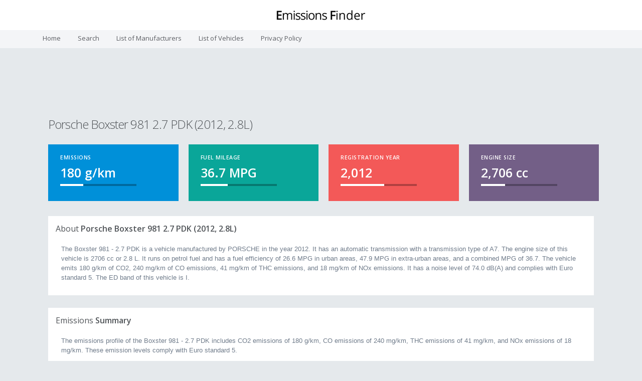

--- FILE ---
content_type: text/html; charset=UTF-8
request_url: https://www.emissionsfinder.com/porsche-boxster-981-27-pdk-28cc-2
body_size: 3752
content:
<!DOCTYPE html>
<html>
<head>
    <title>Emissions and MPG info for Porsche  Boxster 981 2.7 PDK (2012, 2.8L) - EmissionsFinder</title>
    <meta name="description" content="The emissions profile of the Boxster 981 - 2.7 PDK includes CO2 emissions of 180 g/km, CO emissions of 240 mg/km, THC emissions of 41 mg/km, and NOx emissions of 18 mg/km. These emission levels comply with Euro standard 5.">
    <meta name="keywords" content="" />
    <meta http-equiv="content-type" content="text/html;charset=UTF-8" />
    <meta charset="utf-8" />
    <meta name="viewport" content="width=device-width, initial-scale=1.0, maximum-scale=1.0, user-scalable=no" />
                <meta name="robots" content="index,follow" />
        <link rel="shortcut icon" href="/templates/web/images/favicon.png" />
    
    <!-- BEGIN PLUGIN CSS -->
    <link href="/templates/web/assets/plugins/pace/pace-theme-flash.css" rel="stylesheet" type="text/css" media="screen"/>
    <!-- END PLUGIN CSS -->
    <!-- BEGIN CORE CSS FRAMEWORK -->
    <link href="/templates/web/assets/plugins/boostrapv3/css/bootstrap.min.css" rel="stylesheet" type="text/css"/>
    <link href="/templates/web/assets/plugins/boostrapv3/css/bootstrap-theme.min.css" rel="stylesheet" type="text/css"/>
    <link href="/templates/web/assets/plugins/font-awesome/css/font-awesome.css" rel="stylesheet" type="text/css"/>
    <link href="/templates/web/assets/css/animate.min.css" rel="stylesheet" type="text/css"/>
        <!-- END CORE CSS FRAMEWORK -->
    <!-- BEGIN CSS TEMPLATE -->
    <link href="/templates/web/assets/css/style.css" rel="stylesheet" type="text/css"/>
    <link href="/templates/web/assets/css/responsive.css" rel="stylesheet" type="text/css"/>
    <link href="/templates/web/assets/css/custom-icon-set.css" rel="stylesheet" type="text/css"/>
    <link href="/templates/web/assets/css/custom.css" rel="stylesheet" type="text/css"/>
    <!-- END CSS TEMPLATE -->

    <script async src="https://pagead2.googlesyndication.com/pagead/js/adsbygoogle.js?client=ca-pub-9766298743296546"
     crossorigin="anonymous"></script>
    
    <!-- Google tag (gtag.js) -->
    <script async src="https://www.googletagmanager.com/gtag/js?id=G-T0H5RT15MK"></script>
    <script>
      window.dataLayer = window.dataLayer || [];
      function gtag(){dataLayer.push(arguments);}
      gtag('js', new Date());

      gtag('config', 'G-T0H5RT15MK');
    </script>

</head>
<!-- END HEAD -->

<!-- BEGIN BODY -->
<body class="horizontal-menu">
<!-- BEGIN HEADER -->
<div class="header navbar navbar-inverse "> 
  <!-- BEGIN TOP NAVIGATION BAR -->
  <div class="navbar-inner">
	<div class="header-seperation"> 
		<ul class="nav pull-left notifcation-center" id="main-menu-toggle-wrapper" style="display:none">	
		 <li class="dropdown"> 
		 	<a id="horizontal-menu-toggle" href="#"  class="" > <div class="iconset top-menu-toggle-white"></div> </a> 
		 </li>		 
		</ul>
      <!-- BEGIN LOGO -->	
      <a href="/"><img src="/templates/web/assets/img/logo.png" class="logo" alt=""  data-src="/templates/web/assets/img/logo.png" data-src-retina="/templates/web/assets/img/logo2x.png" width="180" /></a>
      <!-- END LOGO --> 
      <ul class="nav pull-right notifcation-center">	
        <li class="dropdown" id="header_task_bar"> <a href="/" class="dropdown-toggle active" data-toggle=""> <div class="iconset top-home"></div> </a> </li>    
      </ul>
      </div>
      <!-- END RESPONSIVE MENU TOGGLER --> 
      <div class="header-quick-nav container text-center" > 
          <!-- BEGIN TOP NAVIGATION MENU -->

          <a href="/" class="demo-center-logo"><img src="/templates/web/assets/img/logo-b.png" class="logo" alt=""  data-src="/templates/web/assets/img/logo-b.png" data-src-retina="/templates/web/assets/img/logo-b2x.png" width="180" /></a>

          <!-- END TOP NAVIGATION MENU -->
      </div> 
      <!-- END TOP NAVIGATION MENU --> 
   
  </div>
  <!-- END TOP NAVIGATION BAR --> 
</div>
<!-- END HEADER -->
<!-- BEGIN CONTAINER -->
<div class="page-container row-fluid">

  <!-- BEGIN PAGE CONTAINER-->
  <div class="page-content"> 

  	<div class="bar">
  		<div class="container">
  			<div class="bar-inner">
				<ul>
					<li>
						<a href="/">
							Home
						</a>
					</li>
                                        <li>
						<a href="/">
							Search
						</a>
					</li>
                                        <li>
						<a href="/manufacturers">
							List of Manufacturers
						</a>
					</li>
          <li>
						<a href="/list-all">
							List of Vehicles
						</a>
					</li>
          <li>
						<a href="/privacypolicy">
							Privacy Policy
						</a>
					</li>
				</ul>
			</div>	
		</div>	
	</div>	
    <!-- BEGIN SAMPLE PORTLET CONFIGURATION MODAL FORM-->
    <div id="portlet-config" class="modal hide">
      <div class="modal-header">
        <button data-dismiss="modal" class="close" type="button"></button>
        <h3>Widget Settings</h3>
      </div>
      <div class="modal-body"> Widget settings form goes here </div>
    </div>
    <div class="clearfix"></div>
    <div class="container">  

            <div class="content">

                <div class="row" style="margin-bottom:15px;">
                  <div class="col-md-12">
                    <script async src="//pagead2.googlesyndication.com/pagead/js/adsbygoogle.js"></script>
<!-- Top Leaderboard Responsive -->
<ins class="adsbygoogle"
     style="display:block"
     data-ad-format="horizontal"
     data-ad-client="ca-pub-9766298743296546"
     data-ad-slot="9252332873"
     data-ad-format="auto"></ins>
<script>
(adsbygoogle = window.adsbygoogle || []).push({});
</script>                  </div>
                </div>
                
                <div class="row">
                  <div class="col-md-12">
                    <div class="page-title">	
                        <!--<i class="icon-custom-left"></i>-->
                        <h3>Porsche  Boxster 981 2.7 PDK (2012, 2.8L) <span class="semi-bold"></span></h3>	
                    </div>
                  </div>
                </div>

                <div class="row">
                    <div class="col-md-3 col-sm-6 spacing-bottom-sm spacing-bottom">
                      <div class="tiles blue added-margin">
                        <div class="tiles-body">
                          <div class="tiles-title"> EMISSIONS </div>
                          <div class="heading"> <span class="animate-number" data-value="180" data-animation-duration="1200">0</span> g/km </div>
                          <div class="progress transparent progress-small no-radius">
                            <div class="progress-bar progress-bar-white animate-progress-bar" data-percentage="30%"></div>
                          </div>
                          <!--<div class="description"><i class="icon-custom-up"></i><span class="text-white mini-description ">&nbsp; 4% higher <span class="blend">than last month</span></span></div>-->
                        </div>
                      </div>
                    </div>
                    <div class="col-md-3 col-sm-6 spacing-bottom-sm spacing-bottom">
                      <div class="tiles green added-margin">
                        <div class="tiles-body">
                          <div class="tiles-title"> FUEL MILEAGE </div>
                          <div class="heading"> <span class="animate-number" data-value="36.7" data-animation-duration="1000">0</span> MPG </div>
                          <div class="progress transparent progress-small no-radius">
                            <div class="progress-bar progress-bar-white animate-progress-bar" data-percentage="36%" ></div>
                          </div>
                          <!--<div class="description"><i class="icon-custom-up"></i><span class="text-white mini-description ">&nbsp; 2% higher <span class="blend">than last month</span></span></div>-->
                        </div>
                      </div>
                    </div>
                    <div class="col-md-3 col-sm-6 spacing-bottom">
                      <div class="tiles red added-margin">
                        <div class="tiles-body">
                          <div class="tiles-title"> REGISTRATION YEAR </div>
                          <div class="heading"> <span class="animate-number" data-value="2012" data-animation-duration="1200">0</span> </div>
                          <div class="progress transparent progress-white progress-small no-radius">
                            <div class="progress-bar progress-bar-white animate-progress-bar" data-percentage="57%" ></div>
                          </div>
                          <!--<div class="description"><i class="icon-custom-up"></i><span class="text-white mini-description ">&nbsp; 5% higher <span class="blend">than last month</span></span></div>-->
                        </div>
                      </div>
                    </div>
                    <div class="col-md-3 col-sm-6 spacing-bottom">
                      <div class="tiles purple added-margin">
                        <div class="tiles-body">
                          <div class="tiles-title"> ENGINE SIZE </div>
                          <div class="row-fluid">
                              <div class="heading"> <span class="animate-number" data-value="2706" data-animation-duration="700">0</span> cc </div>
                            <div class="progress transparent progress-white progress-small no-radius">
                              <div class="progress-bar progress-bar-white animate-progress-bar" data-percentage="32%"></div>
                            </div>
                          </div>
                          <!--<div class="description"><i class="icon-custom-up"></i><span class="text-white mini-description ">&nbsp; 3% higher <span class="blend">than last month</span></span></div>-->
                        </div>
                      </div>
                    </div>
                </div>

                                  <div class="row">
                    <div class="col-md-12">
                      <div class="grid simple ">
                        <div class="grid-title no-border">
                            <h4>About  <span class="semi-bold">Porsche  Boxster 981 2.7 PDK (2012, 2.8L)</span></h4>
                        </div>
                        <div class="grid-body no-border">
                          The Boxster 981 - 2.7 PDK is a vehicle manufactured by PORSCHE in the year 2012. It has an automatic transmission with a transmission type of A7. The engine size of this vehicle is 2706 cc or 2.8 L. It runs on petrol fuel and has a fuel efficiency of 26.6 MPG in urban areas, 47.9 MPG in extra-urban areas, and a combined MPG of 36.7. The vehicle emits 180 g/km of CO2, 240 mg/km of CO emissions, 41 mg/km of THC emissions, and 18 mg/km of NOx emissions. It has a noise level of 74.0 dB(A) and complies with Euro standard 5. The ED band of this vehicle is I.                        </div>
                      </div>
                    </div>
                  </div>

                  <div class="row">
                    <div class="col-md-12">
                      <div class="grid simple ">
                        <div class="grid-title no-border">
                            <h4>Emissions  <span class="semi-bold">Summary</span></h4>
                        </div>
                        <div class="grid-body no-border">
                          The emissions profile of the Boxster 981 - 2.7 PDK includes CO2 emissions of 180 g/km, CO emissions of 240 mg/km, THC emissions of 41 mg/km, and NOx emissions of 18 mg/km. These emission levels comply with Euro standard 5.                        </div>
                      </div>
                    </div>
                  </div>
                
                <div class="row">
                  <div class="col-md-12">
                    <script async src="https://pagead2.googlesyndication.com/pagead/js/adsbygoogle.js?client=ca-pub-9766298743296546"
     crossorigin="anonymous"></script>
<!-- Middle Leaderboard Responsive -->
<ins class="adsbygoogle"
     style="display:block"
     data-ad-client="ca-pub-9766298743296546"
     data-ad-slot="2546753190"
     data-ad-format="auto"
     data-full-width-responsive="true"></ins>
<script>
     (adsbygoogle = window.adsbygoogle || []).push({});
</script>
                  </div>
                </div>
                
                <br>
                
                <div class="row">
                
                    <div class="col-md-6">
                        

                        <div class="grid simple min-height-350">
                            <div class="grid-title no-border">
                                <h4>Emissions  <span class="semi-bold">Data</span></h4>
                                <div class="tools">
                                    <a href="javascript:;" class="collapse"></a>
                                </div>
                            </div>
                            <div class="grid-body no-border">
                                  <!--<h3>Basic  <span class="semi-bold">Table</span></h3>-->
                                
                                                                    
                                
                                    <table class="table no-more-tables">
                                        <thead>
                                            <tr>
                                                <th class="table-header">Name</th>
                                                <th class="table-header">Value</th>
                                            </tr>
                                        </thead>
                                        <tbody>
                                            
                                                                                        
                                            <tr>
                                                <td class="v-align-middle ">CO2 Emissions</td>
                                                <td><span class="muted ">180 </span></td>
                                            </tr>
                                            
                                                                                        
                                            <tr>
                                                <td class="v-align-middle ">CO Emissions</td>
                                                <td><span class="muted ">240 </span></td>
                                            </tr>
                                            
                                                                                        
                                            <tr>
                                                <td class="v-align-middle ">THC Emissions</td>
                                                <td><span class="muted ">41 </span></td>
                                            </tr>
                                            
                                                                                        
                                            <tr>
                                                <td class="v-align-middle ">NOx Emissions</td>
                                                <td><span class="muted ">18 </span></td>
                                            </tr>
                                            
                                                                                        
                                        </tbody>
                                    </table>
                            </div>
                        </div>
                        

                        <div class="grid simple">
                            <div class="grid-title no-border">
                                <h4>Miles Per Gallon<span class="semi-bold"></span></h4>
                                <div class="tools">
                                    <a href="javascript:;" class="collapse"></a>
                                </div>
                            </div>
                            <div class="grid-body no-border">
                                  <!--<h3>Basic  <span class="semi-bold">Table</span></h3>-->
                                
                                                                    
                                
                                    <table class="table no-more-tables">
                                        <thead>
                                            <tr>
                                                <th class="table-header">Name</th>
                                                <th class="table-header">Value</th>
                                            </tr>
                                        </thead>
                                        <tbody>
                                            
                                                                                        
                                            <tr>
                                                <td class="v-align-middle ">MPG (Combined)</td>
                                                <td><span class="muted ">36.7 </span></td>
                                            </tr>
                                            
                                                                                        
                                            <tr>
                                                <td class="v-align-middle ">MPG (Urban)</td>
                                                <td><span class="muted ">26.6 </span></td>
                                            </tr>
                                            
                                                                                        
                                            <tr>
                                                <td class="v-align-middle ">MPG (Extra-Urban)</td>
                                                <td><span class="muted ">47.9 </span></td>
                                            </tr>
                                            
                                                                                        
                                        </tbody>
                                    </table>
                            </div>
                        </div>

                    </div>

                    <div class="col-md-6">
                        
                    
                        <div class="grid simple ">
                            <div class="grid-title no-border">
                                <h4>Vehicle  <span class="semi-bold">Details</span></h4>
                                <div class="tools">
                                    <a href="javascript:;" class="collapse"></a>
                                </div>
                            </div>
                            <div class="grid-body no-border">
                                  <!--<h3>Basic  <span class="semi-bold">Table</span></h3>-->
                                
                                                                    
                                
                                    <table class="table no-more-tables">
                                        <thead>
                                            <tr>
                                                <th class="table-header">Name</th>
                                                <th class="table-header">Value</th>
                                            </tr>
                                        </thead>
                                        <tbody>
                                            
                                                                                        
                                            <tr>
                                                <td class="v-align-middle ">Make</td>
                                                <td><span class="muted ">PORSCHE </span></td>
                                            </tr>
                                            
                                                                                        
                                            <tr>
                                                <td class="v-align-middle ">Model</td>
                                                <td><span class="muted ">Boxster 981 </span></td>
                                            </tr>
                                            
                                                                                        
                                            <tr>
                                                <td class="v-align-middle ">Year</td>
                                                <td><span class="muted ">2012 </span></td>
                                            </tr>
                                            
                                                                                        
                                            <tr>
                                                <td class="v-align-middle ">Description</td>
                                                <td><span class="muted ">2.7 PDK </span></td>
                                            </tr>
                                            
                                                                                        
                                            <tr>
                                                <td class="v-align-middle ">Transmission</td>
                                                <td><span class="muted ">Automatic </span></td>
                                            </tr>
                                            
                                                                                        
                                            <tr>
                                                <td class="v-align-middle ">Transmission Type</td>
                                                <td><span class="muted ">A7 </span></td>
                                            </tr>
                                            
                                                                                        
                                            <tr>
                                                <td class="v-align-middle ">Engine Size (litres)</td>
                                                <td><span class="muted ">2.8 </span></td>
                                            </tr>
                                            
                                                                                        
                                            <tr>
                                                <td class="v-align-middle ">Engine Size (cc)</td>
                                                <td><span class="muted ">2706 </span></td>
                                            </tr>
                                            
                                                                                        
                                            <tr>
                                                <td class="v-align-middle ">Fuel</td>
                                                <td><span class="muted ">Petrol </span></td>
                                            </tr>
                                            
                                                                                        
                                            <tr>
                                                <td class="v-align-middle ">Noise Level</td>
                                                <td><span class="muted ">74.0 </span></td>
                                            </tr>
                                            
                                                                                        
                                            <tr>
                                                <td class="v-align-middle ">Euro Standard</td>
                                                <td><span class="muted ">5 </span></td>
                                            </tr>
                                            
                                                                                        
                                            <tr>
                                                <td class="v-align-middle ">VED Band</td>
                                                <td><span class="muted ">I </span></td>
                                            </tr>
                                            
                                                                                        
                                        </tbody>
                                    </table>
                            </div>
                        </div>

                    </div>
                    
                </div>

                <div class="row" style="margin-bottom:200px;">
                  <div class="col-md-12">
                    <script async src="//pagead2.googlesyndication.com/pagead/js/adsbygoogle.js"></script>
<!-- Bottom Leaderboard Responsive -->
<ins class="adsbygoogle"
     style="display:block"
     data-ad-client="ca-pub-9766298743296546"
     data-ad-slot="6159265678"
     data-ad-format="auto"></ins>
<script>
(adsbygoogle = window.adsbygoogle || []).push({});
</script>                  </div>
                </div>
                
                
            </div>
            <!-- END PAGE -->


    </div>
  </div>
</div>
<!-- END CONTAINER -->
<!-- BEGIN CORE JS FRAMEWORK--> 
<script src="/templates/web/assets/plugins/jquery-1.8.3.min.js" type="text/javascript"></script> 
<script src="/templates/web/assets/plugins/jquery-ui/jquery-ui-1.10.1.custom.min.js" type="text/javascript"></script> 
<script src="/templates/web/assets/plugins/boostrapv3/js/bootstrap.min.js" type="text/javascript"></script> 
<script src="/templates/web/assets/plugins/breakpoints.js" type="text/javascript"></script> 
<script src="/templates/web/assets/plugins/jquery-unveil/jquery.unveil.min.js" type="text/javascript"></script> 
<!-- END CORE JS FRAMEWORK --> 

<!-- BEGIN PAGE LEVEL JS --> 	
<script src="/templates/web/assets/plugins/jquery-slider/jquery.sidr.min.js" type="text/javascript"></script> 	
<script src="/templates/web/assets/plugins/jquery-scrollbar/jquery.scrollbar.min.js" type="text/javascript"></script>
<script src="/templates/web/assets/plugins/pace/pace.min.js" type="text/javascript"></script>  
<script src="/templates/web/assets/plugins/jquery-numberAnimate/jquery.animateNumbers.js" type="text/javascript"></script>
<!-- END PAGE LEVEL PLUGINS --> 	

<!-- BEGIN CORE TEMPLATE JS --> 
<script src="/templates/web/assets/js/core.js" type="text/javascript"></script> 
<!-- END CORE TEMPLATE JS --> 
<script defer src="https://static.cloudflareinsights.com/beacon.min.js/vcd15cbe7772f49c399c6a5babf22c1241717689176015" integrity="sha512-ZpsOmlRQV6y907TI0dKBHq9Md29nnaEIPlkf84rnaERnq6zvWvPUqr2ft8M1aS28oN72PdrCzSjY4U6VaAw1EQ==" data-cf-beacon='{"version":"2024.11.0","token":"d6e28057359644cbb33ac2f78030acb3","r":1,"server_timing":{"name":{"cfCacheStatus":true,"cfEdge":true,"cfExtPri":true,"cfL4":true,"cfOrigin":true,"cfSpeedBrain":true},"location_startswith":null}}' crossorigin="anonymous"></script>
</body>
</html>
<!-- Execution time: 2.8178691864014 ms-->

--- FILE ---
content_type: text/html; charset=utf-8
request_url: https://www.google.com/recaptcha/api2/aframe
body_size: 269
content:
<!DOCTYPE HTML><html><head><meta http-equiv="content-type" content="text/html; charset=UTF-8"></head><body><script nonce="vupa4lzUV1k5K0fQUGRtFA">/** Anti-fraud and anti-abuse applications only. See google.com/recaptcha */ try{var clients={'sodar':'https://pagead2.googlesyndication.com/pagead/sodar?'};window.addEventListener("message",function(a){try{if(a.source===window.parent){var b=JSON.parse(a.data);var c=clients[b['id']];if(c){var d=document.createElement('img');d.src=c+b['params']+'&rc='+(localStorage.getItem("rc::a")?sessionStorage.getItem("rc::b"):"");window.document.body.appendChild(d);sessionStorage.setItem("rc::e",parseInt(sessionStorage.getItem("rc::e")||0)+1);localStorage.setItem("rc::h",'1769864730646');}}}catch(b){}});window.parent.postMessage("_grecaptcha_ready", "*");}catch(b){}</script></body></html>

--- FILE ---
content_type: text/css
request_url: https://www.emissionsfinder.com/templates/web/assets/css/responsive.css
body_size: 4632
content:
/*!
* direction.less v0.1.0
*/
@media only screen and (min-width: 1824px) {
  body {
    height: 100%;
  }
  .page-container {
    height: 100%;
  }
  /** Side bar widget **/
  .footer-widget {
    position: fixed;
  }
  /** Tables **/
  .table th {
    font-size: 14px;
  }
  .table td {
    font-size: 14px;
  }
  .table td.small-cell,
  .table th.small-cell {
    width: 42px;
  }
  /** Controls **/
  .checkbox label:before {
    top: 0.5px;
  }
  /** Tiles **/
  .tiles.margin-reset {
    margin-left: 51px;
  }
  /** Only Demo Purpose **/
  .demo-map {
    min-height: 100%;
  }
  .error-main {
    margin-top: 40%;
  }
  .visible-xlg {
    display: block !important;
  }
  .hidden-xlg {
    display: none !important;
  }
  .cbp_tmtimeline > li .cbp_tmtime {
    width: 24%;
  }
}
@media (min-width: 1600px) {
  .visible-xlg {
    display: block !important;
  }
  .hidden-xlg {
    display: none !important;
  }
}
@media (max-width: 1400px) {
  .sales-graph-heading {
    padding-left: 17px;
    padding-top: 30px;
  }
}
/*** Desktops & Laptops ***/
@media (min-width: 980px) {
  /*** Page sidebar ***/
  body.bottom-header .page-sidebar {
    margin-top: 0;
    margin-bottom: 58px;
  }
  .menu-non-fixed .page-sidebar {
    margin-top: 0;
    padding-top: 58px;
  }
  .page-sidebar {
    display: inline-block;
    float: left;
    position: fixed;
    width: 250px;
    margin-top: 58px;
    padding-bottom: 105px;
  }
  .menu-non-fixed .footer-widget {
    z-index: 100;
  }
  .page-sidebar .page-sidebar-wrapper {
    display: inline-block;
    float: left;
    height: 100%;
    max-width: 250px;
    width: 100%;
  }
  .page-sidebar.fixed {
    position: fixed;
  }
  .page-sidebar ul {
    width: 250px;
  }
  /*** Page content ***/
  .page-content {
    margin-left: 250px;
    min-height: 100%;
  }
  .page-content.no-min-height {
    min-height: auto;
  }
  .full-width-page .page-content {
    margin-left: 0px !important;
  }
  .inner-menu {
    padding-top: 60px;
  }
  /** Const size button for medium devices **/
  .btn-cons-md {
    min-width: 120px;
  }
  .boxed-layout {
    background-color: #f6f7f8;
  }
  .boxed-layout .container {
    position: relative;
  }
  .boxed-layout .chat-window-wrapper {
    position: absolute;
  }
  .boxed-layout .chat-window-wrapper .inner-content .chat-window-wrapper {
    margin-right: 0;
  }
  .horizontal-menu .header-seperation {
    display: none !important;
  }
}
@media screen and (min-width:0\0) {
  body.open-menu-right .page-container {
    position: relative;
    left: -260px;
  }
  body.open-menu-right .header {
    left: -260px;
  }
  body.open-menu-right .footer-widget {
    left: -260px;
  }
  body.open-menu-right .scrollup {
    display: none !important;
  }
  body.open-menu-right .page-content .admin-bar {
    left: -260px;
  }
}
/*** General tablets and phones ***/
@media (max-width: 979px) {
  /*** Body ***/
  body {
    margin: 0px !important;
  }
  .horizontal-menu .page-content {
    margin-left: 0px;
  }
  /*** Page header ***/
  .header {
    margin: 0 !important;
  }
  .header .nav li.dropdown i {
    display: inline-block;
    position: relative;
    top: 1px;
    right: 0px;
  }
  .header .nav {
    margin-bottom: 0px !important;
  }
  /*** Page container ***/
  .page-container {
    margin: 0 !important;
    padding: 0 !important;
  }
  .fixed-top .page-container {
    margin-top: 0px !important;
  }
  /*** Page content ***/
  .page-content {
    margin-top: 0;
  }
  .chat-window-wrapper {
    -webkit-overflow-scrolling: touch;
  }
  .chat-messages {
    -webkit-overflow-scrolling: touch;
  }
  .tiles {
    margin-right: 0px;
  }
  .tiles.added-margin {
    margin-right: 0px;
  }
  .page-content .admin-bar .admin-bar-inner {
    margin-right: 0px;
  }
  .scrollup {
    left: 235px;
  }
  body.condense-menu .page-content {
    margin-left: 0;
  }
}
/* Landscape view of all tablet devices */
@media (min-width: 768px) and (max-width: 1024px) {
  .horizontal-menu .page-content {
    margin-left: 0px;
  }
  .horizontal-menu .page-content .content {
    margin-top: 26px;
  }
  /*** Body ***/
  body {
    background-color: #0aa699;
    padding-top: 0px;
  }
  .page-sidebar.opened {
    background-color: #1b1e24 !important;
    height: auto;
    font-family: 'Open Sans';
    width: 250px;
    margin-top: 60px;
  }
  .page-sidebar.opened .outer-tab-nav-section {
    display: inline-block;
    width: 45px;
    position: absolute;
    height: 100%;
    background-color: #0aa699 !important;
  }
  .page-sidebar.opened .inner-menu {
    display: inline-block;
    width: 200px;
  }
  .page-sidebar.opened .page-sidebar-wrapper > ul > li > a {
    color: #8b91a0;
  }
  .page-sidebar.opened .page-sidebar-wrapper > ul > li:last-child > a {
    border-bottom: 1px solid transparent !important;
  }
  .page-sidebar.opened .page-sidebar-wrapper > ul > li a i {
    color: #8b91a0;
    width: 20px;
    text-align: center;
    display: inline-block;
    margin-right: 10px;
  }
  .page-sidebar.opened .page-sidebar-wrapper > ul > li.open > a,
  .page-sidebar.opened .page-sidebar-wrapper > ul > li > a:hover,
  .page-sidebar.opened .page-sidebar-wrapper > ul > li:hover > a {
    background: #1b1e24;
    /* border-left:4px solid  #0aa699;*/
    padding: 11.5px 31px;
    color: #fff;
  }
  .page-sidebar.opened .page-sidebar-wrapper > ul > li.open > a i,
  .page-sidebar.opened .page-sidebar-wrapper > ul > li > a:hover i,
  .page-sidebar.opened .page-sidebar-wrapper > ul > li:hover > a i {
    color: #fff;
  }
  .page-sidebar.opened .page-sidebar-wrapper > ul > li.active > a {
    border-top-color: transparent !important;
    color: #fff;
  }
  .page-sidebar.opened .page-sidebar-wrapper > ul > li.active i {
    color: #fff;
  }
  .page-sidebar.opened .page-sidebar-wrapper > ul > li > a.open {
    background: #313131;
  }
  .page-sidebar.opened .page-sidebar-wrapper ul > li > a > .arrow:before,
  .page-sidebar.opened .page-sidebar-wrapper > ul > li > a > .arrow.open:before {
    color: #919091 !important;
  }
  .page-sidebar.opened .page-sidebar-wrapper ul > li.active > a .arrow:before,
  .page-sidebar.opened .page-sidebar-wrapper > ul > li.active > a .arrow.open:before {
    color: #fff !important;
  }
  .page-sidebar.opened .page-sidebar-wrapper > ul > li > ul.sub-menu > li > a {
    margin-left: 0px;
    padding-left: 5px;
  }
  .page-sidebar.opened .page-sidebar-wrapper > ul > li > ul.sub-menu > li:first-child > a {
    border-top: 0px !important;
  }
  .page-sidebar.opened .page-sidebar-wrapper > ul > li > ul.sub-menu > li.active > a {
    font-weight: 600;
  }
  .page-sidebar.opened .page-sidebar-wrapper > ul > li > ul.sub-menu > li > a:hover {
    background: #1b1e24 !important;
  }
  /* 3rd level sub menu */
  .page-sidebar.opened .page-sidebar-wrapper > ul > li > ul.sub-menu li > ul.sub-menu > li.active > a,
  .page-sidebar.opened .page-sidebar-wrapper > ul > li > ul.sub-menu li > ul.sub-menu > li > a:hover,
  .page-sidebar.opened .page-sidebar-wrapper > ul > li > ul.sub-menu li.open > a {
    color: #fff !important;
  }
  .page-sidebar.opened .page-sidebar-wrapper > ul > li > ul.sub-menu a .arrow:before,
  .page-sidebar.opened .page-sidebar-wrapper > ul > li > ul.sub-menu a .arrow.open:before {
    color: #919091  !important;
  }
  .page-sidebar.opened ul.folders {
    list-style: none;
    margin: 0px;
    padding: 0;
  }
  .page-sidebar.opened ul.folders > li {
    border: 0 none;
    display: block;
    margin: 0;
    padding: 0;
  }
  .page-sidebar.opened ul.folders > li > a {
    padding: 5px 31px;
    font-size: 13px;
    color: #fff;
    display: block;
    position: relative;
  }
  .page-sidebar.opened ul.folders > li > a:hover {
    text-decoration: none;
  }
  .page-sidebar.opened ul.folders > li > input {
    margin: 5px 31px;
    font-size: 13px;
    width: 150px;
  }
  .page-sidebar.opened .page-sidebar-wrapper > ul {
    width: 250px;
    padding-top: 0;
  }
  .page-sidebar.opened .page-sidebar-wrapper > ul > li > a {
    padding: 10px 25px 10px 21px;
  }
  .page-sidebar.opened .page-sidebar-wrapper > ul > li.open > a,
  .page-sidebar.opened .page-sidebar-wrapper > ul > li > a:hover,
  .page-sidebar.opened .page-sidebar-wrapper > ul > li:hover > a {
    padding: 10px 25px 10px 21px;
  }
  .page-sidebar.opened .user-info {
    display: block;
  }
  .page-sidebar.opened .page-sidebar-wrapper > p {
    display: block;
  }
  .page-sidebar.opened .page-sidebar-wrapper > .status-widget {
    display: block;
  }
  .page-sidebar.opened .page-sidebar-wrapper > .notification-alert {
    display: inline-block;
  }
  .page-sidebar.opened .page-sidebar-wrapper > ul li span.title {
    display: inline-block;
  }
  .page-sidebar.opened .page-sidebar-wrapper > ul li span.arrow {
    display: inline;
  }
  .page-sidebar.opened .page-sidebar-wrapper > ul li ul li span.title {
    display: inline;
  }
  .page-sidebar.opened .page-sidebar-wrapper > ul li ul li span.arrow {
    display: inline;
  }
  .page-sidebar.opened .page-sidebar-wrapper > ul li span.badge {
    display: inline-block;
  }
  .page-sidebar.opened .page-sidebar-wrapper ul li span.label {
    display: inline-block;
  }
  .page-sidebar.opened .profile-wrapper {
    display: block;
  }
  .page-sidebar.opened .slimScrollDiv {
    overflow: hidden !important;
  }
  .page-sidebar.opened .slimScrollDiv .page-sidebar-wrapper {
    overflow: hidden !important;
  }
  .page-sidebar.opened .page-sidebar-wrapper > ul > li > ul.sub-menu {
    position: relative;
    margin-top: 0;
    margin-left: 0;
    width: auto;
    z-index: 10;
  }
  .inner-menu {
    padding-top: 60px;
  }
  /*** Page sidebar ***/
  .page-sidebar .btn-navbar.collapsed .arrow {
    display: none;
  }
  .page-sidebar .btn-navbar .arrow {
    position: absolute;
    right: 25px;
    width: 0;
    height: 0;
    top: 50px;
    border-bottom: 15px solid #5f646b;
    border-left: 15px solid transparent;
    border-right: 15px solid transparent;
  }
  .header-seperation {
    display: none !important;
  }
  .page-sidebar {
    position: absolute;
    width: 50px;
    margin: 0;
    overflow: visible;
    z-index: 90;
  }
  .page-sidebar .page-sidebar-wrapper {
    overflow: visible !important;
  }
  .page-sidebar .page-sidebar-wrapper > ul {
    width: 50px;
    margin: 0;
    padding-top: 60px;
  }
  .page-sidebar .page-sidebar-wrapper > ul > li > a {
    padding: 13px;
    color: #fff;
  }
  .page-sidebar .page-sidebar-wrapper > ul > li a i {
    color: #fff;
  }
  .page-sidebar .user-info {
    display: none;
  }
  .page-sidebar .page-sidebar-wrapper > p {
    display: none;
  }
  .page-sidebar .page-sidebar-wrapper > .status-widget {
    display: none;
  }
  .page-sidebar .page-sidebar-wrapper > .notification-alert {
    display: none;
  }
  .page-sidebar .page-sidebar-wrapper > ul li span.title {
    display: none;
  }
  .page-sidebar .page-sidebar-wrapper > ul li span.arrow {
    display: none;
  }
  .page-sidebar .page-sidebar-wrapper > ul li ul li span.title {
    display: inline;
  }
  .page-sidebar .page-sidebar-wrapper > ul li ul li span.arrow {
    display: inline;
  }
  .page-sidebar .page-sidebar-wrapper > ul li span.badge {
    display: none;
  }
  .page-sidebar .page-sidebar-wrapper ul li span.label {
    display: none;
  }
  .page-sidebar .profile-wrapper {
    display: none;
  }
  .page-sidebar {
    background-color: #0aa699 !important;
  }
  .page-sidebar .page-sidebar-wrapper > ul > li.open > a,
  .page-sidebar .page-sidebar-wrapper > ul > li > a:hover,
  .page-sidebar .page-sidebar-wrapper > ul > li:hover > a {
    background: #0b9c8f;
  }
  .page-sidebar .page-sidebar-wrapper > ul > li.open > a,
  .page-sidebar .page-sidebar-wrapper > ul > li > a:hover,
  .page-sidebar .page-sidebar-wrapper > ul > li:hover > a {
    padding: 13px;
  }
  .page-sidebar .page-sidebar-wrapper > ul > li > ul.sub-menu {
    position: absolute;
    margin-top: -46px;
    margin-left: 50px;
    width: auto;
    z-index: 100;
    min-width: 250px;
  }
  .page-sidebar .page-sidebar-wrapper > .side-bar-widgets {
    display: none;
  }
  .footer-widget {
    display: none !important;
  }
  .inner-menu-always-open .page-sidebar .page-sidebar-wrapper {
    display: inline-block;
    float: left;
    width: 50px;
    height: 100%;
  }
  .inner-menu-always-open .inner-menu {
    display: inline-block;
    float: left;
    margin-top: 20px;
    margin-left: 0;
  }
  .inner-menu-always-open .page-content {
    margin-left: 250px;
  }
  /*** Page content ***/
  .page-content {
    margin-left: 50px;
    margin-top: 0px;
    min-height: 100%;
  }
  .page-content .content {
    padding-top: 95px;
  }
  .inner-menu-layout .page-content {
    margin-left: 250px;
  }
  .inner-menu {
    margin-left: 50px;
  }
  .visible-tablet {
    display: block !important;
  }
  .scrollup {
    left: 36px;
  }
  .table td.small-cell,
  .table th.small-cell {
    width: 40px;
  }
}
/* Portrait view of all tablet devices */
@media only screen and (min-device-width: 768px) and (max-device-width: 1024px) and (orientation: portrait) {
  body {
    background-color: #1b1e24;
  }
  body.hide-top-content-header .header {
    width: 100%;
  }
  body.hide-top-content-header .page-content .content {
    padding-top: 93px;
  }
  .page-sidebar .page-sidebar-wrapper {
    display: inline-block;
    float: left;
    width: 250px;
    height: 100%;
  }
  .inner-menu-always-open .page-sidebar .page-sidebar-wrapper {
    background-color: #0aa699 !important;
  }
  .inner-menu-always-open .page-sidebar .slimScrollDiv {
    overflow: visible !important;
  }
  .inner-menu-always-open .page-sidebar .slimScrollDiv .page-sidebar-wrapper {
    overflow: visible !important;
  }
  .inner-menu-always-open .page-sidebar .page-sidebar-wrapper > ul {
    width: 50px;
    margin: 0;
    padding-top: 60px;
  }
  .inner-menu-always-open .page-sidebar .page-sidebar-wrapper > ul > li > a {
    padding: 13px !important;
    color: #fff;
  }
  .inner-menu-always-open .page-sidebar .page-sidebar-wrapper > ul > li a i {
    color: #fff;
  }
  .inner-menu-always-open .page-sidebar .user-info {
    display: none;
  }
  .inner-menu-always-open .page-sidebar .page-sidebar-wrapper > p {
    display: none;
  }
  .inner-menu-always-open .page-sidebar .page-sidebar-wrapper > .status-widget {
    display: none;
  }
  .inner-menu-always-open .page-sidebar .page-sidebar-wrapper > .notification-alert {
    display: none;
  }
  .inner-menu-always-open .page-sidebar .page-sidebar-wrapper > ul li span.title {
    display: none;
  }
  .inner-menu-always-open .page-sidebar .page-sidebar-wrapper > ul li span.arrow {
    display: none;
  }
  .inner-menu-always-open .page-sidebar .page-sidebar-wrapper > ul li ul li span.title {
    display: inline;
  }
  .inner-menu-always-open .page-sidebar .page-sidebar-wrapper > ul li ul li span.arrow {
    display: inline;
  }
  .inner-menu-always-open .page-sidebar .page-sidebar-wrapper > ul li span.badge {
    display: none;
  }
  .inner-menu-always-open .page-sidebar .page-sidebar-wrapper ul li span.label {
    display: none;
  }
  .inner-menu-always-open .page-sidebar .profile-wrapper {
    display: none;
  }
  .inner-menu-always-open .page-sidebar .page-sidebar-wrapper > ul > li > a:hover,
  .inner-menu-always-open .page-sidebar .page-sidebar-wrapper > ul > li:hover > a {
    background: #0b9c8f;
  }
  .inner-menu-always-open .page-sidebar .page-sidebar-wrapper > ul > li.open > a,
  .inner-menu-always-open .page-sidebar .page-sidebar-wrapper > ul > li > a:hover,
  .inner-menu-always-open .page-sidebar .page-sidebar-wrapper > ul > li:hover > a {
    padding: 13px;
  }
  .inner-menu-always-open .page-sidebar .page-sidebar-wrapper > ul > li > ul.sub-menu {
    position: absolute;
    margin-top: -46px;
    margin-left: 50px;
    width: auto;
    z-index: 100;
    min-width: 250px;
  }
  .inner-menu-always-open .page-sidebar .page-sidebar-wrapper > .side-bar-widgets {
    display: none;
  }
  .inner-menu-always-open .inner-menu {
    margin-top: 15px;
  }
  .inner-menu-always-open .page-content {
    margin-left: 0;
  }
  .header-seperation {
    width: 100% !important;
    display: block !important;
    position: fixed;
    z-index: 999;
    text-align: center;
  }
  .logo {
    margin-right: auto;
    margin-left: auto;
    margin-top: 18px;
  }
  .header-quick-nav {
    display: none;
  }
  .header .notifcation-center {
    margin-left: 15px;
  }
  .page-content .content {
    padding-top: 95px;
  }
  .page-sidebar {
    position: fixed;
    width: 260px;
    background-color: #1b1e24 !important;
    z-index: auto;
    visibility: hidden;
    opacity: 0;
    -webkit-transition: visibility 0s linear 0.5s,opacity 0.5s linear;
    transition: visibility 0s linear 0.5s,opacity 0.5s linear;
    overflow-y: hidden;
  }
  .page-sidebar .user-info {
    display: inline-block;
  }
  .page-sidebar > p {
    display: block;
  }
  .page-sidebar > .status-widget {
    display: block;
  }
  .page-sidebar > .notification-alert {
    display: inline-block;
  }
  .page-sidebar .page-sidebar-wrapper > ul li span.title {
    display: inline-block;
  }
  .page-sidebar .page-sidebar-wrapper > ul li span.arrow {
    display: inline-block;
    float: right;
  }
  .page-sidebar .page-sidebar-wrapper > ul li span.badge {
    display: inline-block;
  }
  .page-sidebar .page-sidebar-wrapper ul li span.label {
    display: inline-block;
  }
  .page-sidebar .page-sidebar-wrapper > ul {
    width: 260px;
    padding-top: 0px !important;
  }
  .page-sidebar .profile-wrapper {
    display: inline-block;
  }
  .page-sidebar .page-sidebar-wrapper > .side-bar-widgets {
    display: block;
    width: 250px;
  }
  .footer-widget {
    display: block;
  }
  .page-sidebar .page-sidebar-wrapper > ul > li > a {
    padding: 11.5px 31px 11.5px 31px;
    color: #8B91A0;
  }
  .page-sidebar .page-sidebar-wrapper > ul > li.open > a,
  .page-sidebar .page-sidebar-wrapper > ul > li > a:hover,
  .page-sidebar .page-sidebar-wrapper > ul > li:hover > a {
    background: #1b1e24;
  }
  .page-sidebar .page-sidebar-wrapper > ul > li.open > a,
  .page-sidebar .page-sidebar-wrapper > ul > li > a:hover,
  .page-sidebar .page-sidebar-wrapper > ul > li:hover > a {
    padding: 11.5px 31px 11.5px 31px;
  }
  .page-sidebar .page-sidebar-wrapper > ul > li > a i {
    color: #8B91A0;
  }
  .page-sidebar .page-sidebar-wrapper > ul > li > ul.sub-menu {
    position: relative;
    margin: 0px;
  }
  .page-sidebar.mini-mobile .side-bar-widgets {
    display: none;
  }
  .page-sidebar {
    -webkit-overflow-scrolling: touch;
  }
  .inner-menu {
    margin-left: 0px;
    margin-top: 60px;
  }
  .inner-menu-layout .page-content {
    margin-left: 200px;
  }
  .scrollup {
    left: 244px;
  }
  .chat-window-wrapper {
    visibility: hidden;
    opacity: 0;
    -webkit-transition: visibility 0s linear 0.5s,opacity 0.5s linear;
    transition: visibility 0s linear 0.5s,opacity 0.5s linear;
    overflow-y: hidden;
  }
  .page-content {
    margin: 0px;
  }
  .page-content .content {
    padding: 25px;
    padding-top: 95px;
  }
  .widget {
    margin-right: 0px;
  }
  .column-seperation > div[class*="col-"] {
    border-right: none;
  }
  /** Profile Page **/
  .user-profile-pic {
    text-align: center;
  }
  .user-mini-description h3,
  .user-mini-description h5 {
    text-align: center;
  }
  /** Login Page **/
  .login-container {
    padding: 0 10px;
  }
  .spacing-bottom-sm {
    margin-bottom: 20px;
  }
  .error-wrapper {
    margin-bottom: 0px;
    padding: auto;
  }
  .widget-item.narrow-margin {
    margin-right: auto;
  }
  .page-content.condensed {
    margin-left: 0px;
  }
  body.boxed-layout .header {
    width: 100%;
    padding: 0 !important;
  }
  body.boxed-layout .container {
    padding-left: 0;
    padding-right: 0;
    margin: 0;
    width: 100%;
  }
}
@media (max-width: 767px) {
  body.hide-top-content-header .header {
    width: 100%;
  }
  body.hide-top-content-header .page-content .content {
    padding-top: 93px;
  }
  .page-sidebar .page-sidebar-wrapper {
    display: inline-block;
    float: left;
    width: 260px;
    height: 100%;
  }
  .inner-menu-always-open .page-sidebar .page-sidebar-wrapper {
    width: 50px;
    overflow: visible;
  }
  .inner-menu-always-open .page-sidebar .page-sidebar-wrapper ul {
    background-color: #0aa699;
  }
  .inner-menu-always-open .page-sidebar .slimScrollDiv {
    overflow: visible !important;
  }
  .inner-menu-always-open .page-sidebar .slimScrollDiv .page-sidebar-wrapper {
    overflow: visible !important;
  }
  .inner-menu-always-open .page-sidebar .page-sidebar-wrapper > ul {
    width: 50px;
    margin: 0;
    padding-top: 17px;
    height: 100%;
  }
  .inner-menu-always-open .page-sidebar .page-sidebar-wrapper > ul > li > a {
    padding: 13px !important;
    color: #fff;
  }
  .inner-menu-always-open .page-sidebar .page-sidebar-wrapper > ul > li a i {
    color: #fff;
  }
  .inner-menu-always-open .page-sidebar .user-info {
    display: none;
  }
  .inner-menu-always-open .page-sidebar .page-sidebar-wrapper > p {
    display: none;
  }
  .inner-menu-always-open .page-sidebar .page-sidebar-wrapper > .status-widget {
    display: none;
  }
  .inner-menu-always-open .page-sidebar .page-sidebar-wrapper > .notification-alert {
    display: none;
  }
  .inner-menu-always-open .page-sidebar .page-sidebar-wrapper > ul li span.title {
    display: none;
  }
  .inner-menu-always-open .page-sidebar .page-sidebar-wrapper > ul li span.arrow {
    display: none;
  }
  .inner-menu-always-open .page-sidebar .page-sidebar-wrapper > ul li ul li span.title {
    display: inline;
  }
  .inner-menu-always-open .page-sidebar .page-sidebar-wrapper > ul li ul li span.arrow {
    display: inline;
  }
  .inner-menu-always-open .page-sidebar .page-sidebar-wrapper > ul li span.badge {
    display: none;
  }
  .inner-menu-always-open .page-sidebar .page-sidebar-wrapper ul li span.label {
    display: none;
  }
  .inner-menu-always-open .page-sidebar .profile-wrapper {
    display: none;
  }
  .inner-menu-always-open .page-sidebar .page-sidebar-wrapper > ul > li > a:hover,
  .inner-menu-always-open .page-sidebar .page-sidebar-wrapper > ul > li:hover > a {
    background: #0b9c8f;
  }
  .inner-menu-always-open .page-sidebar .page-sidebar-wrapper > ul > li.open > a,
  .inner-menu-always-open .page-sidebar .page-sidebar-wrapper > ul > li > a:hover,
  .inner-menu-always-open .page-sidebar .page-sidebar-wrapper > ul > li:hover > a {
    padding: 13px;
  }
  .inner-menu-always-open .page-sidebar .page-sidebar-wrapper > ul > li > ul.sub-menu {
    position: absolute;
    margin-top: -46px;
    margin-left: 50px;
    width: auto;
    z-index: 100;
    min-width: 250px;
  }
  .inner-menu-always-open .page-sidebar .page-sidebar-wrapper > .side-bar-widgets {
    display: none;
  }
  .inner-menu-always-open .inner-menu {
    display: inline-block;
    float: left;
    margin-top: 20px;
  }
  .inner-menu-always-open .page-content {
    margin-left: 0;
  }
  .inner-menu {
    display: none;
  }
  .page-sidebar.mini-mobile {
    width: 260px;
  }
  /*** Page header ***/
  .header .navbar-inner .container-fluid {
    margin-left: 10px !important;
    margin-right: 10px !important;
  }
  .header .top-nav .nav {
    margin-top: 0px;
    margin-right: 5px;
  }
  .header .nav > li > .dropdown-menu.notification:after,
  .header .nav > li > .dropdown-menu.notification:before {
    margin-right: 180px;
  }
  .header .nav > li > .dropdown-menu.notification {
    margin-right: -180px;
  }
  .header .nav > li > .dropdown-menu.inbox:after,
  .header .nav > li > .dropdown-menu.inbox:before {
    margin-right: 140px;
  }
  .header .nav > li > .dropdown-menu.inbox {
    margin-right: -140px;
  }
  .header .nav > li > .dropdown-menu.tasks:after,
  .header .nav > li > .dropdown-menu.tasks:before {
    margin-right: 90px;
  }
  .header .nav > li > .dropdown-menu.tasks {
    margin-right: -90px;
  }
  .header-seperation {
    width: 100% !important;
    z-index: 999;
    text-align: center;
    min-height: 60px;
    display: block !important;
  }
  .header .notifcation-center {
    margin-left: 15px;
  }
  .logo {
    margin-right: auto;
    margin-left: auto;
    margin-top: 16px;
  }
  .header-quick-nav {
    display: none;
  }
  .page-sidebar {
    position: fixed;
    z-index: auto;
    visibility: hidden;
    opacity: 0;
    -webkit-transition: visibility 0s linear 0.5s,opacity 0.5s linear;
    transition: visibility 0s linear 0.5s,opacity 0.5s linear;
    overflow: scroll;
    -webkit-overflow-scrolling: touch;
    -webkit-backface-visibility: hidden;
  }
  /*** Page content ***/
  .page-content .content {
    padding: 8px;
    padding-top: 95px;
  }
  /*** Page title ***/
  .page-title {
    margin-bottom: 20px;
  }
  /*** Portlet form action ***/
  .portlet-body.form .form-actions {
    padding-left: 15px;
  }
  .scrollup {
    right: 50px;
    left: auto;
    bottom: 35px;
  }
  .footer-widget {
    display: none;
  }
  .form-horizontal .form-actions {
    padding-left: 180px;
  }
  .no-margin-grid .row-fluid [class*="span"] {
    width: 100% !impotant;
    margin: 0px;
    margin-bottom: 10px;
  }
  .tiles.margin-reset {
    margin-left: 0px;
  }
  /** Profile Page **/
  .user-profile-pic {
    text-align: center;
  }
  .user-mini-description h3,
  .user-mini-description h5 {
    text-align: center;
  }
  /** email **/
  .email-body {
    padding: 8px !important;
  }
  /** Login Page **/
  .login-container {
    padding: 0 10px;
  }
  .table td.small-cell,
  .table th.small-cell {
    width: 42px;
  }
  .error-wrapper {
    margin-bottom: 0px;
    min-height: 624px;
    height: 624px;
  }
  .widget-item.narrow-margin {
    margin-right: auto;
  }
  .page-content.condensed {
    margin-left: 0px;
  }
  .scrollup {
    display: none;
  }
  body.boxed-layout .header {
    width: 100%;
    padding: 0 !important;
  }
  body.boxed-layout .container {
    padding: 0;
    width: 100%;
  }
  .inner-menu-always-open .user-info-wrapper {
    display: none;
  }
  .inner-menu-always-open .page-sidebar .page-sidebar-wrapper {
    height: auto;
  }
  /** Horizontal Menu **/
  .horizontal-menu .bar {
    display: none;
  }
  /*** Horizontal Menu **/
  .horizontal-menu .bar {
    background-color: #fff;
  }
  .horizontal-menu .bar .bar-inner {
    display: block;
    max-height: 400px;
    overflow: scroll;
    -webkit-overflow-scrolling: touch;
  }
  .horizontal-menu .bar .bar-inner > ul > li {
    display: block;
  }
  .horizontal-menu .bar .bar-inner > ul > li .classic {
    position: relative;
    background-color: transparent;
    top: 0;
  }
  .horizontal-menu .bar .bar-inner > ul > li .mega,
  .horizontal-menu .bar .bar-inner > ul > li.horizontal {
    position: relative;
  }
  .horizontal-menu .bar .bar-inner > ul > li > .horizontal {
    position: relative;
    top: 0;
    border-bottom: 0;
  }
  .horizontal-menu .bar .bar-inner > ul > li > .horizontal li {
    display: block;
  }
  .chat-window-wrapper {
    visibility: hidden;
    opacity: 0;
    transition: visibility 0s linear 0.5s,opacity 0.5s linear;
  }
}
/*** Phones ***/
@media (max-width: 480px) {
  body.hide-top-content-header .header {
    width: 100%;
  }
  body.hide-top-content-header .page-content .content {
    padding-top: 93px;
  }
  .page-title h3 {
    width: 80%;
  }
  .page-content .content {
    padding: 8px;
    padding-top: 93px;
    overflow-x: hidden;
  }
  .tiles.margin-reset {
    margin-left: 0px;
  }
  .column-seperation > div[class*="span"] {
    border-right: none;
  }
  table th.unseen,
  table td.unseen {
    display: none !important;
  }
  .row-fluid {
    margin-bottom: 10px;
  }
  .small {
    width: 100px !important;
  }
  .medium {
    width: 150px !important;
  }
  .large {
    width: 200px !important;
  }
  .huge {
    width: 246px !important;
    font-size: 24px !important;
    height: 36px !important;
    line-height: 36px !important;
    padding: 22px 8px !important;
  }
  select.small {
    width: 114px !important;
  }
  select.medium {
    width: 164px !important;
  }
  select.large {
    width: 214px !important;
  }
  .btn-cons {
    min-width: 110px;
  }
  .btn-large {
    padding: 9px 15px;
  }
  /* Force table to not be like tables anymore */
  .no-more-tables table,
  .no-more-tables thead,
  .no-more-tables tbody,
  .no-more-tables th,
  .no-more-tables td,
  .no-more-tables tr {
    display: block;
  }
  /* Hide table headers (but not display: none;, for accessibility) */
  .no-more-tables thead tr {
    position: absolute;
    top: -9999px;
    left: -9999px;
  }
  .no-more-tables.table-bordered td {
    border-left: 1px solid #eee;
    border-bottom: 1px solid #eee;
  }
  .no-more-tables td {
    /* Behave like a "row" */
    border: none;
    border-bottom: 1px solid #eee;
    position: relative;
    white-space: normal;
    text-align: left;
  }
  .no-more-tables td:before {
    /* Now like a table header */
    position: absolute;
    /* Top/left values mimic padding */
    top: 6px;
    left: 6px;
    width: 45%;
    padding-right: 10px;
    white-space: nowrap;
    text-align: left;
    font-weight: bold;
  }
  /*
  Label the data
  */
  .no-more-tables td:before {
    content: attr(data-title);
  }
  .no-more-tables .text-right,
  .no-more-tables .text-center {
    text-align: left !important;
  }
  .table-flip-scroll .cf:after {
    visibility: hidden;
    display: block;
    font-size: 0;
    content: " ";
    clear: both;
    height: 0;
  }
  .table-flip-scroll * html .cf {
    zoom: 1;
  }
  .table-flip-scroll *:first-child + html .cf {
    zoom: 1;
  }
  .table-flip-scroll table {
    width: 100%;
    border-collapse: collapse;
    border-spacing: 0;
  }
  .table-flip-scroll th {
    width: auto !important;
    border-radius: 0px !important;
  }
  .table-flip-scroll th,
  .table-flip-scroll td {
    margin: 0;
    vertical-align: top;
  }
  .table-flip-scroll th {
    text-align: left;
  }
  .table-flip-scroll table {
    display: block;
    position: relative;
    width: 100%;
  }
  .table-flip-scroll thead {
    display: block;
    float: left;
  }
  .table-flip-scroll tbody {
    display: block;
    width: auto;
    position: relative;
    overflow-x: auto;
    white-space: nowrap;
  }
  .table-flip-scroll thead tr {
    display: block;
  }
  .table-flip-scroll th {
    display: block;
  }
  .table-flip-scroll tbody tr {
    display: inline-block;
    vertical-align: top;
  }
  .table-flip-scroll td {
    display: block;
    min-height: 1.25em;
    text-align: left;
  }
  /* sort out borders */
  .table-flip-scroll th {
    border-bottom: 0;
    border-left: 0;
  }
  .table-flip-scroll td {
    border-left: 0;
    border-right: 0;
    border-bottom: 0;
    border-radius: 0px !important;
  }
  .table-flip-scroll tbody tr {
    border-left: 1px solid #babcbf;
  }
  /** Profile Page **/
  .user-profile-pic {
    text-align: center;
  }
  .user-mini-description h3,
  .user-mini-description h5 {
    text-align: center;
  }
  /** email **/
  .email-body {
    padding: 8px !important;
  }
  /** lockscreen **/
  .lockscreen-wrapper .profile-wrapper {
    margin-bottom: 8px;
  }
  .image-responsive-width {
    width: auto;
  }
  .xs-image-responsive-width {
    width: 100%;
  }
}
@media (max-width: 320px) {
  .header .nav > li.dropdown .dropdown-toggle {
    padding-left: 8px !important;
    padding-right: 8px !important;
  }
}
/*** Retina Display Images **/
@media only screen and (-webkit-min-device-pixel-ratio: 2), only screen and (min--moz-device-pixel-ratio: 2), only screen and (-o-min-device-pixel-ratio: 200/100), only screen and (min-device-pixel-ratio: 2) {
  .grid.simple .grid-title .tools a {
    background: url('../img/icon/portlet-tray-2x.png');
    background-size: 199px 57px;
  }
  .tiles .controller a {
    position: relative;
    background: url('../img/icon/portlet-tray-2x.png');
    background-size: 199px 57px;
  }
  .widget-item .controller a {
    position: relative;
    background: url('../img/icon/portlet-tray-2x.png');
    background-size: 199px 57px;
  }
  .iconset {
    background: url('../img/icon/top-trayx2.png') no-repeat;
    background-size: 394px 29px;
  }
  .status-icon {
    background: url('../img/icon/status2x.png');
    background-size: 79px 16px;
  }
  .scrollup {
    background: url('../img/pullup2x.png');
    background-size: 57px 27px;
  }
  .alert .close {
    background: url("../img/icon/noti-cross-2x.png") no-repeat scroll 0 0 transparent;
    background-position: -9px -10px;
    width: 10px;
    height: 9px;
    position: relative;
    opacity: 0.8;
    background-size: 114px 29px;
  }
  .checkbox label::after {
    top: 1.5px;
  }
}
@media only screen and (-webkit-min-device-pixel-ratio: 1.5), only screen and (min-resolution: 144dpi) {
  .select2-search input,
  .select2-search-choice-close,
  .select2-container .select2-choice abbr,
  .select2-container .select2-choice .select2-arrow b {
    background-image: none;
    background-repeat: no-repeat !important;
    background-size: none !important;
  }
  .select2-search input {
    background-position: none !important;
  }
}
@media (min-width: 980px) {
  body.open-menu-right .page-content {
    position: relative;
    -webkit-transform: translateX(-260px);
    -moz-transform: translateX(-260px);
    transform: translateX(-260px);
  }
  body.open-menu-right .header {
    -webkit-transform: translateX(-260px);
    -moz-transform: translateX(-260px);
    transform: translateX(-260px);
  }
  body.open-menu-right .page-sidebar {
    -webkit-transform: translateX(-260px);
    -moz-transform: translateX(-260px);
    transform: translateX(-260px);
  }
  body.open-menu-right .footer-widget {
    -webkit-transform: translateX(-260px);
    -moz-transform: translateX(-260px);
    transform: translateX(-260px);
  }
  body.open-menu-right .scrollup {
    display: none !important;
  }
  body.rtl.open-menu-right .page-content {
    position: relative;
    -webkit-transform: translateX(260px);
    -moz-transform: translateX(260px);
    transform: translateX(260px);
  }
  body.rtl.open-menu-right .header {
    -webkit-transform: translateX(260px);
    -moz-transform: translateX(260px);
    transform: translateX(260px);
  }
  body.rtl.open-menu-right .page-sidebar {
    -webkit-transform: translateX(260px);
    -moz-transform: translateX(260px);
    transform: translateX(260px);
  }
  body.rtl.open-menu-right .footer-widget {
    -webkit-transform: translateX(260px);
    -moz-transform: translateX(260px);
    transform: translateX(260px);
  }
  body.rtl.open-menu-right .scrollup {
    display: none !important;
  }
}
/*** General tablets and phones ***/
@media (max-width: 979px) {
  body.open-menu-left .page-content {
    -webkit-transform: translate3d(260px, 0, 0);
    transform: translate3d(260px, 0, 0);
  }
  body.open-menu-left .header {
    -webkit-transform: translate3d(260px, 0, 0);
    transform: translate3d(260px, 0, 0);
  }
  body.open-menu-right .page-content {
    -webkit-transform: translate3d(-260px, 0, 0);
    transform: translate3d(-260px, 0, 0);
  }
  body.open-menu-right .header {
    -webkit-transform: translate3d(-260px, 0, 0);
    transform: translate3d(-260px, 0, 0);
  }
  body.open-menu-right .page-content .admin-bar {
    display: none;
  }
}
/* Landscape view of all tablet devices */
@media (min-width: 768px) and (max-width: 1024px) {
  body.open-menu-right .page-content {
    -webkit-transform: translateX(-260px);
    transform: translateX(-260px);
    left: auto;
  }
  body.open-menu-right .header {
    -webkit-transform: translateX(-260px);
    transform: translateX(-260px);
    left: auto;
  }
  body.open-menu-right .page-content .admin-bar {
    display: none;
  }
  body.boxed-layout {
    background-color: #f6f7f8;
  }
  body.boxed-layout .container {
    position: relative;
  }
  body.boxed-layout .chat-window-wrapper {
    position: absolute;
    margin-right: 15px;
  }
}
/* Portrait view of all tablet devices */
@media only screen and (min-device-width: 768px) and (max-device-width: 1024px) and (orientation: portrait) {
  .chat-window-wrapper {
    display: none;
  }
  .chat-window-wrapper.visible {
    display: block;
  }
  .page-sidebar {
    display: none;
  }
  .page-sidebar.visible {
    display: block;
  }
  body.open-menu-left .page-sidebar {
    visibility: visible;
    opacity: 1;
    transition-delay: 0s;
  }
  body.open-menu-right .chat-window-wrapper {
    visibility: visible;
    opacity: 1;
    transition-delay: 0s;
  }
}
@media (max-width: 767px) {
  .chat-window-wrapper {
    display: none;
  }
  .chat-window-wrapper.visible {
    display: block;
  }
  .page-sidebar {
    display: none;
  }
  .page-sidebar.visible {
    display: block;
  }
  body.open-menu-right .chat-window-wrapper {
    visibility: visible;
    opacity: 1;
    transition-delay: 0s;
  }
  body.open-menu-left .page-sidebar {
    visibility: visible;
    opacity: 1;
    transition-delay: 0s;
    -webkit-backface-visibility: hidden;
  }
}


--- FILE ---
content_type: text/css
request_url: https://www.emissionsfinder.com/templates/web/assets/css/custom.css
body_size: 174
content:
.bold {
    font-weight: bold;
}

.black {
    color: black !important;
}

.min-height-320 {
    min-height: 320px;
}

ul.paginate-list {
    margin: auto;
    text-align: center;
    padding-left: 0;
}

ul.paginate-list li {
    list-style-type: none;
    display: inline;
}

.paginate {
 	font-family: Arial, Helvetica, sans-serif;
 	font-size: .7em;
 }
 
 a.paginate {
 	border: 1px solid #ddd;
 	padding: 5px 10px 5px 10px;
 	text-decoration: none;
 	color: #000080;
        border-radius: 5px !important;
        -moz-border-radius: 5px !important;
        -webkit-border-radius: 5px !important;
 }
 
 
 a.paginate:hover {
 	background-color: #2a6496;
 	color: #FFF;
 	text-decoration: underline;
 }
 
 a.current {
        border: 1px solid #999999;
 	padding: 5px 10px 5px 10px;
 	cursor: default;
 	background:#2a6496;
 	color: #FFF;
 	text-decoration: none;
        border-radius: 5px;
        -moz-border-radius: 5px;
        -webkit-border-radius: 5px;
        font-family: Arial, Helvetica, sans-serif;
 	font-size: .7em;
 }
 
 span.inactive {
 	border: 1px solid #ddd;
 	font-family: Arial, Helvetica, sans-serif;
 	font-size: .7em;
 	padding: 5px 10px 5px 10px;
 	color: #999;
 	cursor: default;
        border-radius: 5px;
        -moz-border-radius: 5px;
        -webkit-border-radius: 5px;
 }
 
 table {
 	margin: 8px;
 }
 
 th {
 	font-family: Arial, Helvetica, sans-serif;
 	font-size: .7em;
 	background: #666;
 	color: #FFF;
 	padding: 2px 6px;
 	border-collapse: separate;
 	border: 1px solid #000;
 }
 
 td {
 	font-family: Arial, Helvetica, sans-serif;
 	font-size: .7em;
 	border: 1px solid #DDD;
 }
 
 .table-header {
     background: #e8edf1;
     border: 1px solid #e8edf1;
     border-top: 1px solid #e8edf1;
     color: #6f7b8a;
 }
 
 .error-wrapper {
     margin: 0;
     padding: 0;
     margin-top: 50px;
     min-height: 400px;
     height: 400px;
 }
 
 .fail_element {
     opacity: 1;
     top: 250px;
 }
 
 .logo {
     margin: 12px 14px;
 }

--- FILE ---
content_type: text/javascript
request_url: https://www.emissionsfinder.com/templates/web/assets/js/core.js
body_size: 4211
content:

var color_green="#27cebc";
var color_blue="#00acec";
var color_yellow="#FDD01C";
var color_red="#f35958";
var color_grey="#dce0e8";
var color_black="#1b1e24";
var color_purple="#6d5eac";
var color_primary="#6d5eac";
var color_success="#4eb2f5";
var color_danger="#f35958";
var color_warning="#f7cf5e";
var color_info="#3b4751";

$(document).ready(function () {
    calculateHeight();
    $(".remove-widget").click(function () {
        $(this).parent().parent().parent().addClass('animated fadeOut');
        $(this).parent().parent().parent().attr('id', 'id_a');

        //$(this).parent().parent().parent().hide();
        setTimeout(function () {
            $('#id_a').remove();
        }, 400);
        return false;
    });

    $(".create-folder").click(function () {
        $('.folder-input').show();
        return false;
    });

    $(".folder-name").keypress(function (e) {
        if (e.which == 13) {
            $('.folder-input').hide();
            $('<li><a href="#"><div class="status-icon green"></div>' + $(this).val() + '</a> </li>').insertBefore(".folder-input");
            $(this).val('');
        }
    });

    $("#menu-collapse").click(function () {
        if ($('.page-sidebar').hasClass('mini')) {
            $('.page-sidebar').removeClass('mini');
            $('.page-content').removeClass('condensed-layout');
            $('.footer-widget').show();
        } else {
            $('.page-sidebar').addClass('mini');
            $('.page-content').addClass('condensed-layout');
            $('.footer-widget').hide();
            calculateHeight();
        }
    });

    $(".inside").children('input').blur(function () {
        $(this).parent().children('.add-on').removeClass('input-focus');
    });

    $(".inside").children('input').focus(function () {
        $(this).parent().children('.add-on').addClass('input-focus');
    });

    $(".input-group.transparent").children('input').blur(function () {
        $(this).parent().children('.input-group-addon').removeClass('input-focus');
    });

    $(".input-group.transparent").children('input').focus(function () {
        $(this).parent().children('.input-group-addon').addClass('input-focus');
    });

    $(".bootstrap-tagsinput input").blur(function () {
        $(this).parent().removeClass('input-focus');
    });

    $(".bootstrap-tagsinput input").focus(function () {
        $(this).parent().addClass('input-focus');
    });

    $('#my-task-list').popover({
        html: true,
        content: function () {
            return $('#notification-list').html();
        }
    });

    $('#user-options').click(function () {
        $('#my-task-list').popover('hide');
    });
    //*********************************** BEGIN CHAT POPUP*****************************
//    if($('body').hasClass('rtl')){
//        $('.chat-menu-toggle').sidr({
//        name: 'sidr',
//        side: 'left',
//        complete: function () {}
//        });
//    }
//    else{
//        $('.chat-menu-toggle').sidr({
//            name: 'sidr',
//            side: 'right',
//            complete: function () {}
//        });        
//    }
    $(".simple-chat-popup").click(function () {
        $(this).addClass('hide');
        $('#chat-message-count').addClass('hide');
    });

    setTimeout(function () {
        $('#chat-message-count').removeClass('hide');
        $('#chat-message-count').addClass('animated bounceIn');
        $('.simple-chat-popup').removeClass('hide');
        $('.simple-chat-popup').addClass('animated fadeIn');
    }, 5000);
    setTimeout(function () {
        $('.simple-chat-popup').addClass('hide');
        $('.simple-chat-popup').removeClass('animated fadeIn');
        $('.simple-chat-popup').addClass('animated fadeOut');
    }, 8000);

    //*********************************** END CHAT POPUP*****************************	

    //**********************************BEGIN MAIN MENU********************************
    jQuery('.page-sidebar li > a').on('click', function (e) {
        if ($(this).next().hasClass('sub-menu') === false) {
            return;
        }
        var parent = $(this).parent().parent();


        parent.children('li.open').children('a').children('.arrow').removeClass('open');
        parent.children('li.open').children('a').children('.arrow').removeClass('active');
        parent.children('li.open').children('.sub-menu').slideUp(200);
        parent.children('li').removeClass('open');
        //  parent.children('li').removeClass('active');

        var sub = jQuery(this).next();
        if (sub.is(":visible")) {
            jQuery('.arrow', jQuery(this)).removeClass("open");
            jQuery(this).parent().removeClass("active");
            sub.slideUp(200, function () {
                handleSidenarAndContentHeight();
            });
        } else {
            jQuery('.arrow', jQuery(this)).addClass("open");
            jQuery(this).parent().addClass("open");
            sub.slideDown(200, function () {
                handleSidenarAndContentHeight();
            });
        }

        e.preventDefault();
    });
    //Auto close open menus in Condensed menu
    if ($('.page-sidebar').hasClass('mini')) {
        var elem = jQuery('.page-sidebar ul');
        elem.children('li.open').children('a').children('.arrow').removeClass('open');
        elem.children('li.open').children('a').children('.arrow').removeClass('active');
        elem.children('li.open').children('.sub-menu').slideUp(200);
        elem.children('li').removeClass('open');
    }
    //**********************************END MAIN MENU********************************
    //**** Element Background and height ********************************************

    $('[data-height-adjust="true"]').each(function () {
        var h = $(this).attr('data-elem-height');
        $(this).css("min-height", h);
        $(this).css('background-image', 'url(' + $(this).attr("data-background-image") + ')');
        $(this).css('background-repeat', 'no-repeat');
        if ($(this).attr('data-background-image')) {

        }
    });

    function equalHeight(group) {
        tallest = 0;
        group.each(function () {
            thisHeight = $(this).height();
            if (thisHeight > tallest) {
                tallest = thisHeight;
            }
        });
        group.height(tallest);
    }

    $('[data-aspect-ratio="true"]').each(function () {
        $(this).height($(this).width());
    });

    $('[data-sync-height="true"]').each(function () {
        equalHeight($(this).children());
    });

    $(window).resize(function () {
        $('[data-aspect-ratio="true"]').each(function () {
            $(this).height($(this).width());
        });
        $('[data-sync-height="true"]').each(function () {
            equalHeight($(this).children());
        });

    });
    $('#main-menu-wrapper').scrollbar();
   // initMainMenu();
    //***********************************BEGIN Fixed Menu*****************************
    function initMainMenu() {

        
    }
    initExtendedLayoutMenuScroll();
    function initExtendedLayoutMenuScroll(){


    }
    $('.tip').tooltip();
    //***********************************BEGIN Horinzontal Menu*****************************
    $('.horizontal-menu .bar-inner > ul > li').on('click', function () {
        $(this).toggleClass('open').siblings().removeClass('open');

    });
     if($('body').hasClass('horizontal-menu')){
        $('.content').on('click', function () {
            $('.horizontal-menu .bar-inner > ul > li').removeClass('open');
        });
     }
    //***********************************END Horinzontal Menu*****************************
    //***********************************BEGIN Lazyload images*****************************	
    if ($.fn.lazyload) {
        $("img.lazy").lazyload({
            effect: "fadeIn"
        });
    }
    //***********************************BEGIN Grids*****************************		
    $('.grid .tools a.remove').on('click', function () {
        var removable = jQuery(this).parents(".grid");
        if (removable.next().hasClass('grid') || removable.prev().hasClass('grid')) {
            jQuery(this).parents(".grid").remove();
        } else {
            jQuery(this).parents(".grid").parent().remove();
        }
    });

    $('.grid .tools a.reload').on('click', function () {
        var el = jQuery(this).parents(".grid");
        blockUI(el);
        window.setTimeout(function () {
            unblockUI(el);
        }, 1000);
    });

    $('.grid .tools .collapse, .grid .tools .expand').on('click', function () {
        var el = jQuery(this).parents(".grid").children(".grid-body");
        if (jQuery(this).hasClass("collapse")) {
            jQuery(this).removeClass("collapse").addClass("expand");
            el.slideUp(200);
        } else {
            jQuery(this).removeClass("expand").addClass("collapse");
            el.slideDown(200);
        }
    });

    $('.user-info .collapse').on('click', function () {
        jQuery(this).parents(".user-info ").stop().slideToggle(400, "swing");
    });
    //***********************************END Grids*****************************				
    var handleSidenarAndContentHeight = function () {
        var content = $('.page-content');
        var sidebar = $('.page-sidebar');

        if (!content.attr("data-height")) {
            content.attr("data-height", content.height());
        }

        if (sidebar.height() > content.height()) {
            content.css("min-height", sidebar.height() + 120);
        } else {
            content.css("min-height", content.attr("data-height"));
        }
    };
    $('.panel-group').on('hidden.bs.collapse', function (e) {
        $(this).find('.panel-heading').not($(e.target)).addClass('collapsed');
    });

    $('.panel-group').on('shown.bs.collapse', function (e) {
        // $(e.target).prev('.accordion-heading').find('.accordion-toggle').removeClass('collapsed');
    });

    //***********************************BEGIN Layout Readjust *****************************		

    $(window).setBreakpoints({
        distinct: true,
        breakpoints: [
        320,
        480,
        768,
        1024]
    });
    //Break point entry 
    $(window).bind('enterBreakpoint320', function () {
        $('#main-menu-toggle-wrapper').show();
        $('#portrait-chat-toggler').show();
        $('#header_inbox_bar').hide();
        $('#main-menu').removeClass('mini');
        $('.page-content').removeClass('condensed');
        rebuildSider();
    });

    $(window).bind('enterBreakpoint480', function () {
        $('#main-menu-toggle-wrapper').show();
        $('.header-seperation').show();
        $('#portrait-chat-toggler').show();
        $('#header_inbox_bar').hide();
        //Incase if condensed layout is applied
        $('#main-menu').removeClass('mini');
        $('.page-content').removeClass('condensed');
        rebuildSider();

    });

    $(window).bind('enterBreakpoint768', function () {
        $('#main-menu-toggle-wrapper').show();
        $('#portrait-chat-toggler').show();
        $('#header_inbox_bar').hide();

        if (/Android|webOS|iPhone|iPad|iPod|BlackBerry|IEMobile|Opera Mini/i.test(navigator.userAgent)) {
            $('#main-menu').removeClass('mini');
            $('.page-content').removeClass('condensed');
            rebuildSider();
        }

    });
    
    
    $(window).bind('enterBreakpoint1024', function () {
        if (/Android|webOS|iPhone|iPad|iPod|BlackBerry|IEMobile|Opera Mini/i.test(navigator.userAgent)) {
            var elem = jQuery('.page-sidebar ul');
            elem.children('li.open').children('a').children('.arrow').removeClass('open');
            elem.children('li.open').children('a').children('.arrow').removeClass('active');
            elem.children('li.open').children('.sub-menu').slideUp(200);
            elem.children('li').removeClass('open');
        }
        $('.bar').show();
        $('.bar').css('overflow','visible');
    });

    $(window).bind('exitBreakpoint320', function () {
        $('#main-menu-toggle-wrapper').hide();
        $('#portrait-chat-toggler').hide();
        $('#header_inbox_bar').show();
        closeAndRestSider();
    });

    $(window).bind('exitBreakpoint480', function () {
        $('#main-menu-toggle-wrapper').hide();
        $('#portrait-chat-toggler').hide();
        $('#header_inbox_bar').show();
        closeAndRestSider();
    });

    $(window).bind('exitBreakpoint768', function () {
        $('#main-menu-toggle-wrapper').hide();
        $('#portrait-chat-toggler').hide();
        $('#header_inbox_bar').show();
        closeAndRestSider();
    });

    //***********************************END Layout Readjust *****************************	

    //***********************************BEGIN Function calls *****************************	
    function closeAndRestSider() {
        if ($('#main-menu').attr('data-inner-menu') == '1') {
            $('#main-menu').addClass("mini");
            $('#main-menu').removeClass("left");
        } else {
            $('#main-menu').removeClass("left");
        }

    }
    $('#main-menu-toggle').on('touchstart click', function (e) {
     e.preventDefault();
    toggleMainMenu();
    });
    $('#chat-menu-toggle, .chat-menu-toggle').on('touchstart click', function (e) {
        e.preventDefault();
       toggleChat();
    });

    function rebuildSider() {

    }
    //***********************************END Function calls *****************************	

    //***********************************BEGIN Main Menu Toggle *****************************	
    $('#layout-condensed-toggle').click(function () {
        if ($('#main-menu').attr('data-inner-menu') == '1') {
            //Do nothing
            console.log("Menu is already condensed");
        } else {
            if ($('#main-menu').hasClass('mini')) {
                $('body').removeClass('grey');
                $('body').removeClass('condense-menu');
                $('#main-menu').removeClass('mini');
                $('.page-content').removeClass('condensed');
                $('.scrollup').removeClass('to-edge');
                $('.header-seperation').show();
                //Bug fix - In high resolution screen it leaves a white margin
                $('.header-seperation').css('height', '61px');
                $('.footer-widget').show();
            } else {
                $('body').addClass('grey');
                $('#main-menu').addClass('mini');
                $('.page-content').addClass('condensed');
                $('.scrollup').addClass('to-edge');
                $('.header-seperation').hide();
                $('.footer-widget').hide();
                $('.main-menu-wrapper').scrollbar('destroy');
            }
        }
    });

    $('#horizontal-menu-toggle').click(function () {
        if($('body').hasClass('breakpoint-480') || $('body').hasClass('breakpoint-320') ){
            $('.bar').slideToggle(200, "linear");
        }
    });
    //***********************************END Main Menu Toggle *****************************	
    
    //***********************************BEGIN Slimscroller *****************************		
    $('.scroller').each(function () {
        var h = $(this).attr('data-height');
        $(this).scrollbar({
            ignoreMobile:true
        });
        if(h != null  || h !=""){
            if($(this).parent('.scroll-wrapper').length > 0)
                $(this).parent().css('max-height',h);
            else
                $(this).css('max-height',h);
        }
    });
    //***********************************END Slimscroller *****************************	

    //***********************************BEGIN dropdow menu *****************************		
    $('.dropdown-toggle').click(function () {
        $("img").trigger("unveil");
    });
    //***********************************END dropdow menu *****************************	

    //***********************************BEGIN Global sparkline chart  *****************************	   
    if ($.fn.sparkline) {
        $('.sparklines').sparkline('html', {
            enableTagOptions: true
        });
    }
    //***********************************END Global sparkline chart  *****************************	

    //***********************************BEGIN Function calls *****************************	
    $('table th .checkall').on('click', function () {
        if ($(this).is(':checked')) {
            $(this).closest('table').find(':checkbox').attr('checked', true);
            $(this).closest('table').find('tr').addClass('row_selected');
            //$(this).parent().parent().parent().toggleClass('row_selected');	
        } else {
            $(this).closest('table').find(':checkbox').attr('checked', false);
            $(this).closest('table').find('tr').removeClass('row_selected');
        }
    });
    //***********************************BEGIN Function calls *****************************	

    //***********************************BEGIN Function calls *****************************	
    $('.animate-number').each(function () {
        $(this).animateNumbers($(this).attr("data-value"), true, parseInt($(this).attr("data-animation-duration"), 10));
    });
    $('.animate-progress-bar').each(function () {
        $(this).css('width', $(this).attr("data-percentage"));

    });
    //***********************************BEGIN Function calls *****************************	

    //***********************************BEGIN Tiles Controller Options *****************************		


    $('.widget-item > .controller .reload').click(function () {
        var el = $(this).parent().parent();
        blockUI(el);
        window.setTimeout(function () {
            unblockUI(el);
        }, 1000);
    });
    $('.widget-item > .controller .remove').click(function () {
        $(this).parent().parent().parent().addClass('animated fadeOut');
        $(this).parent().parent().parent().attr('id', 'id_remove_temp_id');
        setTimeout(function () {
            $('#id_remove_temp_id').remove();
        }, 400);
    });

    $('.tiles .controller .reload').click(function () {
        var el = $(this).parent().parent().parent();
        blockUI(el);
        window.setTimeout(function () {
            unblockUI(el);
        }, 1000);
    });
    $('.tiles .controller .remove').click(function () {
        $(this).parent().parent().parent().parent().addClass('animated fadeOut');
        $(this).parent().parent().parent().parent().attr('id', 'id_remove_temp_id');
        setTimeout(function () {
            $('#id_remove_temp_id').remove();
        }, 400);
    });
    if (!jQuery().sortable) {
        return;
    }
    $(".sortable").sortable({
        connectWith: '.sortable',
        iframeFix: false,
        items: 'div.grid',
        opacity: 0.8,
        helper: 'original',
        revert: true,
        forceHelperSize: true,
        placeholder: 'sortable-box-placeholder round-all',
        forcePlaceholderSize: true,
        tolerance: 'pointer'
    });
    //***********************************BEGIN Function calls *****************************	

    //***********************************BEGIN Function calls *****************************	

    $(window).resize(function () {
        calculateHeight();
    });

    $(window).scroll(function () {
        if ($(this).scrollTop() > 100) {
            $('.scrollup').fadeIn();
        } else {
            $('.scrollup').fadeOut();
        }
    });
    //***********************************BEGIN Function calls *****************************		
    $('.scrollup').click(function () {
        $("html, body").animate({
            scrollTop: 0
        }, 700);
        return false;
    });
    $("img").unveil();
});
$(window).resize(function () {
   
});

function calculateHeight() {
    var contentHeight = parseInt($('.page-content').height(), 10);
}
    
function toggleMainMenu(){
    var timer;
    if($('body').hasClass('open-menu-left')){
        $('body').removeClass('open-menu-left');
        timer= setTimeout(function(){
            $('.page-sidebar').removeClass('visible');
        }, 300);
        
    }
    else{
        clearTimeout(timer);
        $('.page-sidebar').addClass('visible');
        setTimeout(function(){
             $('body').addClass('open-menu-left');
        }, 50);
       
    }
}
function toggleChat(){
         var timer;
         if($('body').hasClass('open-menu-right')){
            $('body').removeClass('open-menu-right');
            timer= setTimeout(function(){
                $('.chat-window-wrapper').removeClass('visible');
            }, 300);
           
        }
        else{ 
            clearTimeout(timer);
            $('.chat-window-wrapper').addClass('visible');
            $('body').addClass('open-menu-right');
        } 
}

$('body.open-menu-left .page-content').on('touchstart', function (e) {
    alert("asd");
});
//******************************* Bind Functions Jquery- LAYOUT OPTIONS API ***************

(function ($) {
    //Show/Hide Main Menu
    $.fn.toggleMenu = function () {
        var windowWidth = window.innerWidth;
        if(windowWidth >768){
            $(this).toggleClass('hide-sidebar');
        }
    };
    //Condense Main Menu
    $.fn.condensMenu = function () {
        var windowWidth = window.innerWidth;
        if(windowWidth >768){
            if ($(this).hasClass('hide-sidebar')) $(this).toggleClass('hide-sidebar');

            $(this).toggleClass('condense-menu');
            $(this).find('#main-menu').toggleClass('mini');
        }
    };
    //Toggle Fixed Menu Options
    $.fn.toggleFixedMenu = function () {
        var windowWidth = window.innerWidth;
        if(windowWidth >768){
        $(this).toggleClass('menu-non-fixed');
        }
    };

    $.fn.toggleHeader = function () {
        $(this).toggleClass('hide-top-content-header');
    };

    $.fn.toggleChat = function () {
        toggleChat();
    };
    $.fn.layoutReset = function () {
        $(this).removeClass('hide-sidebar');
        $(this).removeClass('condense-menu');
        $(this).removeClass('hide-top-content-header');
        if(!$('body').hasClass('extended-layout'))
        $(this).find('#main-menu').removeClass('mini');
    };    

})(jQuery);

function blockUI(el) {
    $(el).block({
        message: '<div class="loading-animator"></div>',
        css: {
            border: 'none',
            padding: '2px',
            backgroundColor: 'none'
        },
        overlayCSS: {
            backgroundColor: '#fff',
            opacity: 0.3,
            cursor: 'wait'
        }
    });
}

// wrapper function to  un-block element(finish loading)
function unblockUI(el) {
    $(el).unblock();
}